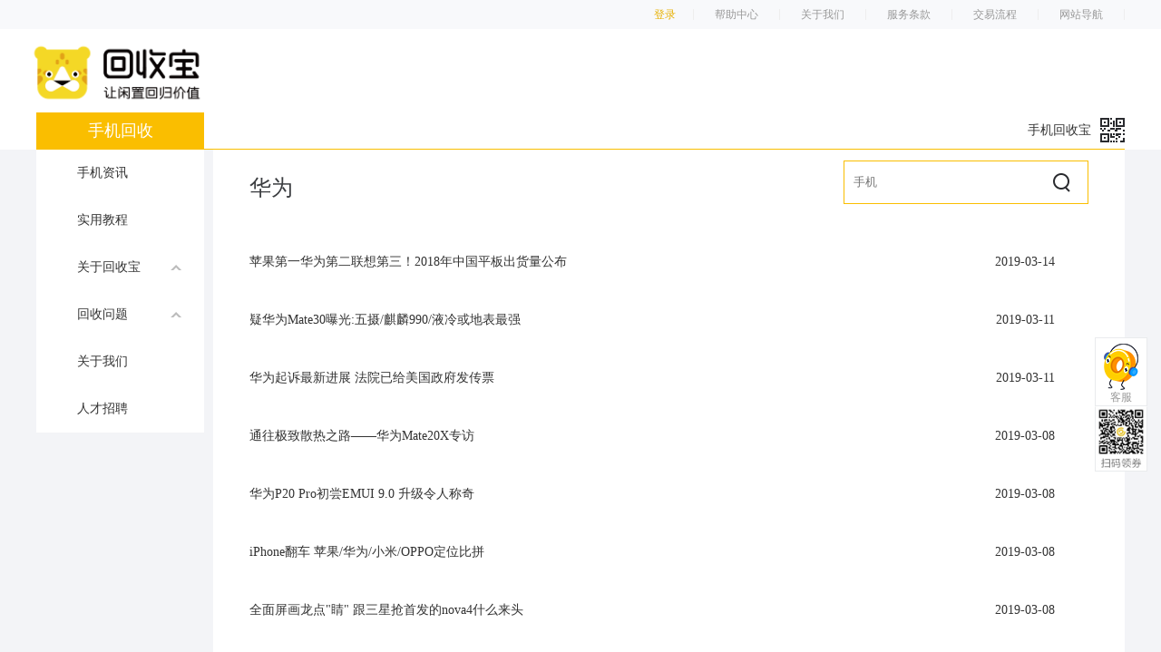

--- FILE ---
content_type: text/html; charset=UTF-8
request_url: https://www.huishoubao.com/tag/6096
body_size: 8497
content:
<!DOCTYPE html>
<!--[if IE 6]><html class="ie6 lte9 lte7 no-css3" lang="zh-cn"><![endif]-->
<!--[if IE 8]><html class="ie8 lte9 no-css3" lang="zh-cn"><![endif]-->
<!--[if IE 9]><html class="ie9 lte9 no-css3" lang="zh-cn"><![endif]-->
<!--[if IE 7]><html class="ie7 lte9 lte7 no-css3" lang="zh-cn"><![endif]-->
<!--[if !(IE 6) | !(IE 7) | !(IE 8) | !(IE 9)  ]><!--><html lang="zh-cn"><!--<![endif]-->
<head>
    <meta http-equiv="Content-Type" content="text/html; charset=utf-8">
    <meta http-equiv="X-UA-Compatible" content="IE=edge,chrome=1">
        <meta http-equiv="Cache-Control" content="no-transform " />
        <meta property="qc:admins" content="2750414631605130752176375" />
    <meta name="keywords" content="华为">
    <meta name="description" content="【华为】回收宝华为集合页为你整理华为相关文章列表，让你尽快找华为方面信息。如你想了解更多二手手机回收、旧手机估价，详情请可拨打4000809966或0755-88601139。">
    <title>华为_华为相关文章-回收宝官</title>
    <link rel="stylesheet" type="text/css" href="/www_fendi/new_PC/css/common.css?20170926">
    <!-- //春节期间屏蔽上门回收 2.11-2.22 -->
        <script type="text/javascript">
        var PID = 1001;
        var BASEPATH = "/?pid=1001";
        var PHONEIMG = "//s1.huishoubao.com/img/phone/";
        var TEL      = '';
        (function (window,undefined) {
            window.globalVar = {
                commonwealId: '30857'
            }
        })(window);
    </script>
    <script type="text/javascript" src="//s1.huishoubao.com/static/libs/jquery.1.8.3.js"></script>
    <script type="text/javascript">
        $.ajaxSetup({
            data: {
                'whosyourdady' : '859cbf057ec5bf1f4867d50464a13781'
            }
        });
    </script>
    <link rel="stylesheet" href="/static/pc/common/css/hue.css">
    <script src="/static/pc/common/js/hue.js"></script>
    <script type="text/javascript" src="/www_fendi/new_PC/js/common.js?20171121"></script>
    <link rel="stylesheet" type="text/css" href="/www_fendi/default_help-tag_c61a2613.css">
    <script type="text/javascript" src="/www_fendi/default_help-tag_dfa3012e.js"></script>
</head>
<body>
<!--[ news-header : begin ]-->
<script>
    (function() {
        window.newsCommon = {
            loginPath: '/Login'
        };
        var uinfo = window.localStorage.getItem('uinfo');
        if (uinfo) {
            uinfo = JSON.parse(uinfo);
            window.newsCommon.tel = uinfo.tel;
        }
    })();

    window.TEL = window.newsCommon.tel;
</script>
<script src="//s1.huishoubao.com/static/libs/jquery.lazyload.min.js"></script>
<div class="common-header-1 back-color">
    <div class="dw">
        <ul class="header-top-service clearfloat font-color">
            <li class="site-map">
                <a target="_blank" href="/sitemap.html">网站导航</a>
                <span></span>
                <div class="site-map-wrap clearfix">
                    <div class="site-links">
                        <h2>主要业务</h2>
                        <a href="/phone" target="_blank">手机回收</a><br>
                        <a href="/tablet" target="_blank">平板回收</a><br>
                        <a href="/notebook" target="_blank">电脑回收</a><br>
                        <a href="http://best.weadoc.com/index.html" target="_blank" rel="nofollow">手机维修</a><br>
                        <a href="https://shop361829498.taobao.com/" target="_blank" rel="nofollow">二手优品</a><br>
                    </div>
                    <div class="site-links">
                        <h2>企业服务</h2>
                        <a href="/news/8492.html" target="_blank">质检名词解释</a><br>
                        <a href="/news/8494.html" target="_blank">质检流程说明</a><br>
                        <a href="/news/8495.html" target="_blank">数据备份</a> <br>
                        <a class="head-customer-service" href="javascript:void(0)" target="_blank" rel="nofollow">客服咨询</a><br>
                    </div>
                    <div class="site-links">
                        <h2>用户导航</h2>
                        <a href="/sitemap.html" target="_blank">用户导航</a> <br>
                        <a href="/sitemap_index.html" target="_blank">网站地图</a><br>
                        <a href="/news/12" target="_blank">帮助中心</a><br>
                        <a href="/news/5" target="_blank">新闻中心</a><br>
                    </div>
                </div>
            </li>
            <li>
                <a target="_blank" rel="external nofollow" href="/news/8493.html?pid=1001">交易流程</a>
                <span></span>
            </li>
            <li class="contact">
                <a target="_blank" rel="external nofollow" href="/news/6791.html?pid=1001">服务条款</a>
                <span></span>
            </li>
            <li class="about">
                <a target="_blank" rel="external nofollow" href="/news/8496.html?pid=1001">关于我们</a>
                <span></span>
            </li>
            <li class="server">
                <a target="_blank" rel="external nofollow" href="/news/8600.html?pid=1001">帮助中心</a>
                <span></span>
            </li>
            <li class="login">
                <span class="login-span"></span>
                <b class="tel">登录</b>
                <div class="loginOut">
                    <a target="_blank" rel="external nofollow" href="/Account/OrderList?pagesize=8&pid=1001">个人中心</a>
                    <p>退出登录</p>
                </div>
            </li>
        </ul>
    </div>
    <div class="logo">
        <div class="dw">
            <div data-name="help-tag" class="logo-img">
                <img  src="//s1.huishoubao.com/static/pc/1001/img/logo.png">
            </div>
        </div>
        <div class="header-nav">
            <a href="/">手机回收</a>
            <!-- <a href="#" class="nav-active">帮助中心</a> -->
            <h2 class="header-hsb-code">
                手机回收宝<span class="icon"></span>
                <div class="codeswp">
                    <img src="//s1.huishoubao.com/static/pc/1001/img/code.png">
                    <h2 class="qrcode-des">
                        <span>回收宝APP</span>
                        <span style="margin-left:36px">关注微信</span>
                    </h2>
                </div>
            </h2>
        </div>
    </div>
</div>

<!--[ news-header : end-> ]-->

<!--[ news-tag-2 : begin ]-->

<div class="news-list col-margin container">
    <div class="col-wrap clearfix">

        
<!--[ ../news-nav-2 : begin ]-->
<style type="text/css">
    .select {
        color: rgb(249, 190, 0) !important;
    }
</style>
<div class="news-nav">
    <div class="order-left">
                                    <h2>
                    <a                             href="/news/11"
                            nofollow=""
                    >手机资讯</a>
                </h2>
                                                <h2>
                    <a                             href="/news/12"
                            nofollow=""
                    >实用教程</a>
                </h2>
                                                <h2 class="order-menu">
                    <a href="javascript:void;" class='order-menu-a'>
                        关于回收宝                        <i class="icon-container">
                            <i class='icon-main'></i>
                            <i class='icon-assist'></i>
                        </i>
                    </a>
                    <div class="order-menu-container">
                                                    <h2>
                                <a  href="/news/4">小宝课堂</a>
                            </h2>
                                                    <h2>
                                <a  href="/news/9">回收心得</a>
                            </h2>
                                                    <h2>
                                <a  href="/news/5">官方动态</a>
                            </h2>
                                            </div>
                </h2>
                                                <h2 class="order-menu">
                    <a href="javascript:void;" class='order-menu-a'>
                        回收问题                        <i class="icon-container">
                            <i class='icon-main'></i>
                            <i class='icon-assist'></i>
                        </i>
                    </a>
                    <div class="order-menu-container">
                                                    <h2>
                                <a  href="/news/8600.html">常见问题</a>
                            </h2>
                                                    <h2>
                                <a  href="/news/8493.html">交易方式</a>
                            </h2>
                                                    <h2>
                                <a  href="/news/8492.html">质检名词解释</a>
                            </h2>
                                                    <h2>
                                <a  href="/news/6791.html">服务条款</a>
                            </h2>
                                                    <h2>
                                <a  href="/news/15371.html">隐私政策</a>
                            </h2>
                                                    <h2>
                                <a  href="/news/42583.html">账号注销</a>
                            </h2>
                                            </div>
                </h2>
                                                <h2>
                    <a                             href="/news/8496.html"
                            nofollow=""
                    >关于我们</a>
                </h2>
                                                <h2>
                    <a                             href="/news/6789.html"
                            nofollow=""
                    >人才招聘</a>
                </h2>
                        </div>
</div>
<script type="text/javascript">

    $(function () {
        $('.order-menu-a').on("click", function (e) {
            e.preventDefault()
            $(this).toggleClass("order-active")
            var node = $($(this).closest('.order-menu')[0]).find('.order-menu-container');
            $(node).slideToggle("fast");
            // $(node).toggleClass("order-menu-active")
        })

        var son_a = $('.order-menu-container').find('a');
        son_a.each(function (i, v) {
            var that = $(this);
            if (that.hasClass('select')) {
                that.parent().parent().prev('a').addClass('order-active');
                that.parent().parent().css('display', 'block');
            }
        })
    })
</script>
<!--[ ../news-nav-2 : end-> ]-->

        <div class="order-right">
            <h1 class="order-right-title">华为</h1>
            <div class="order-right-search">
                <input type="text" class="order-search-input" name="keyword" placeholder="手机" />
                <button class="order-right-btn searchBtn"><i></i></button>
            </div>

            <div class="order-list">
                <ul>
                                                                        <li>
                                <a href="/news/37882.html">
                                    <span class="list-content">苹果第一华为第二联想第三！2018年中国平板出货量公布</span>
                                    <span class="list-date">2019-03-14</span>
                                </a>
                            </li>
                                                    <li>
                                <a href="/news/33926.html">
                                    <span class="list-content">疑华为Mate30曝光:五摄/麒麟990/液冷或地表最强</span>
                                    <span class="list-date">2019-03-11</span>
                                </a>
                            </li>
                                                    <li>
                                <a href="/news/33459.html">
                                    <span class="list-content">华为起诉最新进展 法院已给美国政府发传票</span>
                                    <span class="list-date">2019-03-11</span>
                                </a>
                            </li>
                                                    <li>
                                <a href="/news/31921.html">
                                    <span class="list-content">通往极致散热之路——华为Mate20X专访</span>
                                    <span class="list-date">2019-03-08</span>
                                </a>
                            </li>
                                                    <li>
                                <a href="/news/31919.html">
                                    <span class="list-content">华为P20 Pro初尝EMUI 9.0 升级令人称奇</span>
                                    <span class="list-date">2019-03-08</span>
                                </a>
                            </li>
                                                    <li>
                                <a href="/news/31888.html">
                                    <span class="list-content">iPhone翻车 苹果/华为/小米/OPPO定位比拼</span>
                                    <span class="list-date">2019-03-08</span>
                                </a>
                            </li>
                                                    <li>
                                <a href="/news/31881.html">
                                    <span class="list-content">全面屏画龙点"睛" 跟三星抢首发的nova4什么来头</span>
                                    <span class="list-date">2019-03-08</span>
                                </a>
                            </li>
                                                    <li>
                                <a href="/news/31856.html">
                                    <span class="list-content">画龙点睛美到极点 华为nova4全面评测</span>
                                    <span class="list-date">2019-03-08</span>
                                </a>
                            </li>
                                                    <li>
                                <a href="/news/31839.html">
                                    <span class="list-content">用上液冷就算游戏手机 其实背后还有这些优化</span>
                                    <span class="list-date">2019-03-08</span>
                                </a>
                            </li>
                                                    <li>
                                <a href="/news/31832.html">
                                    <span class="list-content">不止品牌虚名 2018年高端联名手机还有这些看点</span>
                                    <span class="list-date">2019-03-08</span>
                                </a>
                            </li>
                                                    <li>
                                <a href="/news/31831.html">
                                    <span class="list-content">推测2019年华为的动作 比去年更有底气</span>
                                    <span class="list-date">2019-03-08</span>
                                </a>
                            </li>
                                                    <li>
                                <a href="/news/31782.html">
                                    <span class="list-content">华为nova4一月长测 这三点比极点屏更让我惊喜</span>
                                    <span class="list-date">2019-03-08</span>
                                </a>
                            </li>
                                                            </ul>
            </div>
            <div class="paged">
                <span class="page-numbers current">1</span><a class="page-numbers" href="/tag/6096?p=2">2</a><a class="page-numbers" href="/tag/6096?p=3">3</a><a class="page-numbers" href="/tag/6096?p=4">4</a><a class="page-numbers" href="/tag/6096?p=5">5</a><a class="page-numbers" href="/tag/6096?p=6">6</a><a class="page-numbers" href="/tag/6096?p=7">7</a><a class="page-numbers" href="/tag/6096?p=8">8</a><a class="next page-numbers"  href="/tag/6096?p=2"><li>下一页</li></a><a class="page-numbers" href="/tag/6096?p=9"> <li>末页</li></a>            </div>
        </div>
    </div>
</div>
<script type="text/javascript">
    function htmlEncodeByRegExp (str){  
        var s = "";
        if(str.length == 0) return "";
        s = str.replace(/&/g,"&amp;");
        s = s.replace(/</g,"&lt;");
        s = s.replace(/>/g,"&gt;");
        s = s.replace(/ /g,"&nbsp;");
        s = s.replace(/\'/g,"&#39;");
        s = s.replace(/\"/g,"&quot;");
        return s;  
    }
    
    $(function () {
        $('.searchBtn').on('click',function () {
            var keyword = $('[name=keyword]');
            var keyword_val = keyword.val() ? keyword.val() : '手机';
            window.location.href = '/news/search/'+htmlEncodeByRegExp(keyword_val);
        })
    })
</script>




<!--[ news-tag-2 : end-> ]-->

<!--[ common-footer-1 : begin ]-->
<div class="common-footer-1 clearfloat">
    <div class="foot-2 clearfloat">
        <div class="mid clearfloat">
            <ul class="clearfloat">
                <li>
                    <h3>页面导航</h3>
                    <p><a target="_blank" href="/news/4">小宝课堂</a></p>
                    <p><a target="_blank" href="/news/9">回收心得</a></p>
                    <p><a target="_blank" href="/news/11">手机资讯</a></p>
                    <p><a target="_blank" href="/news/6789.html">人才招聘</a></p>
                </li>
                <li>
                    <h3>质检说明</h3>
                    <p><a target="_blank" href="/news/8492.html">质检名词解释</a></p>
                    <p><a target="_blank" href="/news/8494.html">质检流程说明</a></p>
                    <p><a target="_blank" href="/news/8495.html">数据备份</a></p>
                    <p><a target="_blank" href="/news/8493.html">交易流程</a></p>
                </li>
                <!--                <li>-->
                <!--                    <h3>相关页面</h3>-->
                <!--                    <p><a target="_blank" href="/">旧手机回收</a></p>-->
                <!--                    <p><a target="_blank" href="/">二手手机回收</a></p>-->
                <!--                    <p><a target="_blank" href="/">手机回收</a></p>-->
                <!--                </li>-->
                <li>
                    <h3>商务合作</h3>
                    <p><a rel="external nofollow" target="_blank" href="/news/34.html">联系我们</a></p>
                </li>
                <li>
                    <h3>企业服务</h3>
                    <p><a rel="external nofollow" target="_blank" href="/news/6791.html">服务条款</a></p>
                    <p><a rel="external nofollow" target="_blank" href="http://www.huishoubao.com/news/8600.html?pid=1001">常见问题</a></p>
                </li>
                <li>
                    <h3>关于我们</h3>
                    <p><a rel="external nofollow" target="_blank" href="/news/8496.html">关于回收宝</a></p>
                    <p><a rel="external nofollow" target="_blank" href="http://weibo.com/huishoubao">微博</a></p>
                    <p class="wechat">
                        <a rel="external nofollow" target="_blank">微信</a>
                        <img class="wechat-img" src="//s1.huishoubao.com/static/pc/1001/images/ewm0810.png">
                    </p>
                </li>
                <li class="li-1">
                    <div>
                        <img src="//s1.huishoubao.com/static/pc/1001/img/1_15.png">
                        <p><img src="//s1.huishoubao.com/static/pc/1001/img/14_03.png" alt=""></p>
                    </div>
                </li>
            </ul>
        </div>
    </div>
        <div class="foot-3">
        <span>Copyright &copy; 2012-2026 , Huishoubao Tech , All Rights Reserved</span>
        <a rel="nofollow" href="http://www.miitbeian.gov.cn/" target="_blank"> 粤ICP备14063444号-2</a>
        <a rel="nofollow" href="//www.cnzz.com/stat/website.php?web_id=1254005878" target="_blank" title="站长统计">站长统计</a>
    </div>
</div>
<script>
    $(function () {
        //线条效果
        function getScrollTop() {
            var scrollTop = 0;
            if (document.documentElement && document.documentElement.scrollTop) {
                scrollTop = document.documentElement.scrollTop;
            }
            else if (document.body) {
                scrollTop = document.body.scrollTop;
            }
            return scrollTop;
        }

        $(window).scroll(function () {
            $('.hsb-section-title div').css('width', '50px');
            if (getScrollTop() > 900 && getScrollTop() < 1900) {
                $('.common-endorse .hsb-section-title div').css('width', '60px');
            } else if (getScrollTop() > 1900 && getScrollTop() < 2500) {
                $('.common-appraise .hsb-section-title div').css('width', '60px');
            } else if (getScrollTop() > 2500 && getScrollTop() < 3660) {
                $('.common-experienceSafe .hsb-section-title div').css('width', '60px');
            } else if (getScrollTop() > 3660 && getScrollTop() < 4000) {
                $('.common-grade .hsb-section-title div').css('width', '60px');
            } else if (getScrollTop() > 4000 && getScrollTop() < 4900) {
                $('.common-medium .hsb-section-title div').css('width', '60px');
            } else if (getScrollTop() > 4900 && getScrollTop() < 5890) {
                $('.common-cooperate .hsb-section-title div').css('width', '60px');
            }
        });
    })
</script>
<!--[ common-footer-1 : end-> ]-->

<!--[ customer-service : begin ]-->
<div class="customer-service-sidebar">
	<ul>
		<li class="customer-service">
			<p>客服</p>
		</li>
		<li class="customer-qrcode">
			<div class="qrcode-lxjq">
				<p style="background:#fff;padding-top:0;padding-bottom:5px">关注公众号<br>更多好礼相送</p>
			</div>
		</li>
		<li class="to-top">
			<p>TOP</p>
		</li>
	</ul>
</div>
<div class="customer-service-layer">
	<div class="customer-service-win">
		<div class="customer-service-type clearfix">
			<div class="title-item process active">
			    回收流程
		    </div>
			<div class="title-item mail">
			    邮寄
			</div>
			<div class="title-item money">
			    钱款
		    </div>
			<div class="title-item testing">
			    质检
			</div>
			<div class="title-item privacy">
			    安全隐私
		    </div>
			<div class="title-item return">
			    售后
		    </div>
		</div>
		<div class="customer-service-con">
			<div class="con-item" style="display: block;padding: 0">
                <img src="//s1.huishoubao.com/static/pc/1001/img/process.png" alt="" width="100%" style="padding-top: 0">
			</div>
			<div class="con-item">
				<dl>
				    <dt>
				        Q1: 需要把电池，发票，充电器都邮寄过来吗？
				        <span></span>
			        </dt>
				    <dd>A1: 如果不是全新手机，只要您寄个裸机（包含电池）即可。</dd>
				</dl>
				<dl>
				    <dt>
				        Q2: 快递费用谁出？
				        <span></span>
			        </dt>
				    <dd>A2: 建议您选择顺丰到付，由我们来出承担运费，22元封顶。</dd>
			    </dl>
			    <dl>
				    <dt>
				        Q3：我已经付了快递费，怎么办？
				        <span></span>
			        </dt>
				    <dd>A3: 没关系，我们核实之后，后期会补打给您，您查看到包裹签收后可以来电告知下我们，我们会帮您登记。</dd>
			    </dl>
			    <dl>
				    <dt>
				        Q4: 我有多部手机，快递费用怎么算？
				        <span></span>
			        </dt>
				    <dd>A4: 多部手机用一个包裹邮寄过来，可直接选择到付运费我们承担。</dd>
				</dl>
			    <dl>
				    <dt>
				        Q5: 保价费用你们承担吗？是否需要购买？
				        <span></span>
			        </dt>
				    <dd>A5: 我们不承担保价费，需不需要购买看您个人意愿，如果您购买了建议您先垫付运费，后期我们会补打给您。</dd>
			    </dl>
			    <dl>
				    <dt>
				        Q6：快递费用超出了22元你们会怎么办？
				        <span></span>
			        </dt>
				    <dd>A6: 如果快递费用超出22元，我们会在您手机款里扣除超出的那部分。如：快递费用是23元，我们就直接在您手机款里扣1元。</dd>
                </dl>
                <dl>
				    <dt>
				        Q7：一定要发顺丰快递吗？
				        <span></span>
			        </dt>
				    <dd>A7: 不是的，只是建议使用顺丰到付，其他快递公司也可以的。其他快递需要您先垫付快递费，后期会补打给您的。</dd>
                </dl>
                <dl>
				    <dt>
				        Q8：邮寄过来大概要几天时间？
				        <span></span>
			        </dt>
				    <dd>A8: 不同的地区时间会有不同，一般省外1-3天，国内除偏远地区一般4-5天。您也可以查询顺丰官网的运输时效。</dd>
                </dl>
                <dl>
				    <dt>
				        Q9：我刚邮寄了包裹，但忘记把小纸条写上了，而且物流单上的手机号码与下单的手机号码不一致。怎么办？
				        <span></span>
			        </dt>
				    <dd>A9: 没关系，若查询到您的包裹已签收，您可以来电把您的物流单号与下单的手机号码告诉我们去匹配。</dd>
                </dl>
			</div>
			<div class="con-item">
				<dl>
				    <dt>
				        Q1: 在网上预估的价格和你们实际检测的价格出入大吗？
				        <span></span>
			        </dt>
				    <dd>A1: 如果您是按照手机实际情况进行评估，那么价格不会有很大出入，但我们要收到您的手机后进行检测，以您手机的实际情况为准。</dd>
				</dl>
				<dl>
				    <dt>
				        Q2: 价格不满意会退回手机吗，邮费谁出？
				        <span></span>
			        </dt>
				    <dd>A2: 如果您对回收价格不满意，可以要求退回，退回费用由我们公司承担。</dd>
			    </dl>
			    <dl>
				    <dt>
				        Q3：支付方式是什么？
				        <span></span>
			        </dt>
				    <dd>A3: 目前提供微信、银行卡转账和支付宝转账两种交易方式，银行卡暂不支持信用卡</dd>
			    </dl>
			    <dl>
				    <dt>
				        Q4: 多久收到钱?
				        <span></span>
			        </dt>
				    <dd>A4: 回收宝承诺，收到手机后24小时内进行检测确认并打款。</dd>
				</dl>
			    <dl>
				    <dt>
				        Q5: 留了支付宝账号，订单已经好多天都是待付款，为什么一直没支付？
				        <span></span>
			        </dt>
				    <dd>A5: 您核实下您的支付宝账号是否正确，提供的姓名是否经过实名认证，如果不一致的话请尽快来电告知下正确的支付宝账号和姓名，我们会优先帮您付款。</dd>
				</dl>

			</div>
			<div class="con-item">
				<dl>
				    <dt>
				        Q1: 回收宝如何质检？
				        <span></span>
			        </dt>
				    <dd>A1: 首先了解是否是真机，从业多年的专业质检人员采用盲检技术仔细检查，安排付款。</dd>
				</dl>
				<dl>
				    <dt>
				        Q2: 我把手机邮寄过来后，万一你们把我手机拆机了，换了零件呢？
				        <span></span>
			        </dt>
				    <dd>A2: 请您放心我们不做任何拆机行为。如果有拆机行为，您的手机维修标签会有损毁。</dd>
			    </dl>
			</div>
			<div class="con-item">
				<dl>
				    <dt>
				        Q1: 会不会泄露我的数据和隐私呢？
				        <span></span>
			        </dt>
				    <dd>A1:建议您将手机的锁屏密码及账号解除，并恢复出厂设置。此外，回收宝会使用专业的数据清除和覆盖技术，保证您的数据安全</dd>
				</dl>
				<dl>
				    <dt>
				        Q2: 我不记得我icloud密码了，怎么办？回不回收？
				        <span></span>
			        </dt>
				    <dd>A2: 您可以联系您手机售后客服帮助找回您的密码，对于icloud无法解除的机子，回收宝不予回收；若收到此类机子，将退回，您需承担双向运费</dd>
			    </dl>
			</div>
			<div class="con-item">
				<dl>
				    <dt>
				        Q1: 什么情况手机会被退回？
				        <span></span>
			        </dt>
				    <dd>
				        如果您的手机有如下情况，回收宝会进行退回处理：<br/>
						1.山寨机、高仿机，这种情况回收宝不承担运费。<br/>
						2.在客服与您沟通后未达成成交需退回时，这种情况回收宝承担退货运费。<br/>
						3.无理由要求退回，这种情况回收宝不承担运费。<br/>
						4.屏幕锁和云账号锁未解锁手机，这种情况回收宝不承担运费。
					</dd>
				</dl>
			</div>
		</div>
		<a class="customer-service-question" href="javascript:void(0);" onclick="window.location.href='https://webchat-bj.clink.cn/chat.html?accessId=9b2af095-b970-4b55-8455-53eb4b91d1c9&language=zh_CN';">
			找不到我的问题，联系在线客服
			<img src="//s1.huishoubao.com/static/pc/1001/img/logo-headset-big.png" alt="">
		</a>
		<a href="javscript:void(0);" class="delete-btn">

		</a>

        </script>
	</div>
</div>
<!--[ customer-service : end-> ]-->

</body>
</html>

--- FILE ---
content_type: text/css
request_url: https://www.huishoubao.com/static/pc/common/css/hue.css
body_size: 544
content:
/*遮罩*/
.hue-mask {
    overflow: auto;
    position: fixed;
    z-index: 1000;
    top: 0;
    right: 0;
    bottom: 0;
    left: 0;
    background-color: rgba(0, 0, 0, .7);
}

/*弹窗*/
.hue-alert {
    z-index: 1001;
    position: fixed;
    left: 50%;
    top: 40%;
    background: #fff;
    border-radius: 2px;
    box-sizing: border-box;
    transform: translate3d(-50%, -50%, 0);
    box-shadow: 0 1px 3px rgba(0, 0, 0, .3);
}
.hue-alert-header {
    position: relative;
    height: 60px;
    line-height: 60px;
    text-align: center;
}
.hue-alert-header:after {
    content: " ";
    position: absolute;
    width: 100%;
    height: 1px;
    top: 60px;
    left: 0;
    background: #ddd;
}
.hue-alert-content {
    padding: 0 20px;
    padding-top: 20px;
    padding-bottom: 30px;
    color: #666;
    font-size: 12px;
    text-align: center;
}
.hue-alert .icon-close {
    z-index: 2;
    position: absolute;
    right: 20px;
    top: 18px;
    color: #333;
    cursor: pointer;
    font-family: "宋体";
}
.hue-alert .icon-close:hover {
    color: #00a0e9;
}
.hue-alert .icon-close i:nth-child(2) {
    position: relative;
    left: -2px;
}

--- FILE ---
content_type: text/css
request_url: https://www.huishoubao.com/www_fendi/default_help-tag_c61a2613.css
body_size: 6849
content:

a:focus {
    outline: none;
}

.dw {
    width: 1200px;
    margin: 0 auto;
}

.common-header-1 {
    width: 100%;
    height: auto;
    /*overflow: hidden;*/
    background: rgb(250, 190, 0);
}

.common-header-1 .logo-float {
    position: fixed;
    top: -42px;
    left: 0;
    z-index: 200;
    margin-top: 35px;
    box-shadow: 0 2px 4px rgba(0, 0, 0, .1);
}

.common-header-1 .login b {
    color: rgba(255, 255, 255, 0.8);
}

.common-header-1 .login .b-color-white {
    color: rgba(255, 255, 255, 0.8);
}

.common-header-1 .login .b-color-yellow {
    color: #FABE00;
}

.common-header-1 > div {
    width: 1200px;
    margin: 0 auto;
}

.back-color {
    background: rgb(248, 249, 251);
}

.back-color .font-color li {
    color: #666;
}

.back-color .font-color li:hover {
    color: #e7b000;
}

.back-color .login {
    color: rgba(161, 161, 161, 0.7);
    background: #F8F9FB;
}

.back-color .login-color-gray {
    background: rgb(248, 249, 251);
}

.back-color .login b {
    color: #e7b000;
}

.back-color .login .b-color-black {
    color: rgba(161, 161, 161, 0.7);
}

.back-color .font-color li span {
    border-left: 1px solid #eee;
}

.header-top-service {
    width: 100%;
}

.header-top-service li {
    float: right;
    height: 32px;
    line-height: 32px;
    width: 95px;
    text-align: center;
    color: rgba(255, 255, 255, 0.8);
    font-size: 12px;
}

.header-top-service li:hover {
    cursor: pointer;
    color: rgba(255, 255, 255, 1);
}

.header-top-service li span {
    display: inline-block;
    height: 12px;
    margin-top: 10px;
    border-left: 1px solid rgba(255, 255, 255, 0.3);
    float: right;
}

.header-top-service .login {
    min-width: 35px;
    width: 130px;
    position: relative;
    color: rgba(161, 161, 161, 0.7);
}

.header-top-service .login-color-yellow {
    background: #FABE00;

}

.header-top-service .login-color-white {
    background: #fff;
}

.header-top-service .login > div {
    width: 128px;
    height: 70px;
    position: absolute;
    top: 32px;
    background-color: #fff;
    border: 1px solid rgb(248, 249, 250);
    z-index: 100;
    box-shadow: 0 7px 15px rgba(0, 0, 0, .1);
    border-top: none;
    display: none;
}

.login > b {
    display: inline-block;
    font-weight: normal;
    padding: 0 19px;
    float: right;
}

.login .login-span {
    display: inline-block;
    height: 12px;
    margin-top: 10px;
    border-left: 1px solid rgba(255, 255, 255, 0.3);
    float: right;
}

.login > div p {
    width: 100%;
    height: 35px;
    color: rgb(178, 178, 178);
    cursor: pointer;
}

.login > div > p:hover {
    color: rgb(250, 190, 0);
}

.common-header-1 .logo {
    width: 100%;
    background: #fff;
    position: relative;
    /*transition: .4s margin-top ease-in-out;*/
}

.logo .dw {
    width: 1200px;
    height: 92px;
    margin: 0 auto;
}

.logo .logo-img {
    float: left;
    margin-top: 10px;
    cursor: pointer;
}
.logo .logo-img img{
    height: 77px;
    transform: translateX(-20px);
}

.logo .header-nav {
    position: relative;
    margin: 0 auto;
    width: 1200px;
    /*padding-top: 20px;*/
    border-bottom: solid 1px rgb(249, 190, 0);
}

.logo .header-nav:after {
    content: '';
    display: block;
    clear: both;
    height: 0;
}

.logo .header-nav a {
    display: block;
    float: left;
    height: 40px;
    line-height: 40px;
    font-size: 18px;
    width: 185px;
    background-color: #FABE00;
    color: #fff !important;
    text-align: center;
}

.header-nav a.nav-active {
    border-bottom: solid 2px rgb(249, 190, 0) !important;
    color: rgb(249, 190, 0) !important;
}

.header-nav .header-hsb-code {
    position: relative;
    float: right;
    height: 40px;
    line-height: 40px;
    cursor: pointer;
    font-size: 14px;
}

.header-hsb-code .icon {
    display: inline-block;
    width: 27px;
    height: 27px;
    vertical-align: middle;
    margin-left: 10px;
    cursor: pointer;
    background: url(/static/pc/1001/img/4_02.png) no-repeat center;
    position: relative;
    top: -1px;
}

.header-hsb-code .codeswp {
    display: none;
    /*opacity: 0;*/
    padding: 10px 15px 4px 15px;
    background-color: #fff;
    box-shadow: 0 7px 15px rgba(0, 0, 0, .1);
    position: absolute;
    top: 42px;
    right: 0;
    z-index: 10000;
}

.codeswp > img {
    display: block;
}

.codeswp .qrcode-des {
    line-height: 25px;
}

.qrcode-des span {
    font-size: 14px !important;
    margin-left: 8px;
}

.recycle-pro {
    float: left;
    line-height: 92px;
    color: #909090;
}

.recycle-pro span {
    display: inline-block;
    width: 26px;
    height: 26px;
    border-radius: 50%;
    border: 1px solid #ccc;
    text-align: center;
    line-height: 26px;
    color: #b2b6b8;
    margin: 0 8px;
    font-size: 12px;
}

.recycle-pro i {
    font-size: 14px;
}

.recycle-pro b {
    display: inline-block;
    position: relative;
    top: -4px;
    width: 3px;
    height: 3px;
    border-radius: 3px;
    background: #ccc;
    margin-left: 10px;
}

.recycle-pro .tep-1 {
    border: none;
    color: #fff;
    background: rgb(250, 190, 0);
}

.recycle-pro .tep-1 + i {
    color: rgb(250, 190, 0);
}

.header-right {
    float: right;
}

.search-box {
    float: left;
    position: relative;
    width: 250px;
    height: 46px;
    margin: 21px 0 21px 25px;
    border: 1px solid #fabe00;
    padding-right: 68px;
}

.search-box .search-btn {
    position: absolute;
    right: 0;
    top: 0;
    width: 58px;
    height: 46px;
    background-color: #fabe00;
    border: none;
}

.search-box .search-btn i {
    display: block;
    margin: 0 auto;
    background-image: url(/static/pc/1001/img/sprite.png);
    background-position: -50px 0px;
    background-repeat: no-repeat;
    width: 19px;
    height: 21px;
}

.search-inout {
    width: 100%;
    height: 100%;
    outline: none;
    padding-left: 10px;
}

.header-search-reult {
    visibility: visible;
    opacity: 1;
    transition: .3s all;
    position: absolute;
    top: 100%;
    left: -1px;
    width: 100%;
    background-color: #fff;
    border: 1px solid #fabe00;
    z-index: 99;
}

.search-result-link {
    display: block;
    color: #666666;
    padding: 7px 14px;
    transition: .3s all;
    font-size: 12px;
}

.search-result-link:hover {
    background-color: #f8f9fb;
}

.header-search-reult.is-hide {
    visibility: hidden;
    opacity: 0;
}

.input-hot-search {
    position: absolute;
    top: 10px;
    right: 70px;
}

.input-hot-search.is-hide {
    display: none;
}

.input-hot-search-item {
    border-width: 1px;
    background-color: #f3f3f3;
    color: #999;
    font-size: 12px;
}

.input-hot-search-item:hover {
    color: #ff5f43;
}

.common-header-1 li a {
    color: #999;
}

.common-header-1 li a:hover {
    color: #e7b000;
}

.site-map {
    position: relative;
}

.site-map:hover .site-map-wrap {
    opacity: 1;
    visibility: visible;
}

.site-map-wrap {
    position: absolute;
    visibility: hidden;
    opacity: 0;
    transition: all .4s;
    -webkit-transition: all .4s;
    z-index: 999;
    background-color: #fff;
    width: 370px;
    top: 100%;
    right: 0;
    box-shadow: 0 1px 20px 2px rgb(200, 200, 200);
    padding: 10px;
    box-sizing: border-box;
}

.site-map-wrap h2 {
    font-size: 13px;
    font-weight: bold;
}

.site-links {
    float: left;
    margin-left: 40px;
}



/*body{
    min-width: 1264px;

}*/
a:focus {  
    outline:none;  
}  
ul:after{
    content: '';
    clear: both;
    width:0;
    height:0;
}
/*.news-list{
    font-size:78px;

}*/


.news-list .order-right {
    width: 925px;
    background-color: #fff;
    margin-bottom: 15px;
    float: left;
    margin-left: 10px;
    position:relative;
     padding: 12px 40px;
}

.order-right .order-right-title{
    font-size:24px;
    color:#3b3d40;    
    height: 60px;
    line-height:60px;
}
.order-right .order-right-search{
    position:absolute;
    right: 40px;
    top:12px;
    width:200px;
    height:46px;
    padding-right:68px;
    border: 1px solid #fabe00;
}
.order-right-search .order-search-input{
    width:77%;
    height:100%;
    margin-left:10px;
    outline: none;
    position:absolute;
}

.order-right-search .order-right-btn{
    background-color:#fff;
    position: absolute;
    right: 0;
    top: 0;
    width: 58px;
    height: 46px;
    border: none;
}
.order-right-search .order-right-btn i {
    display: block;
    margin: 0 auto;
    background-image: url(/static/pc/1001/img/sprite.png);
    background-position: -50px 0px;
    background-repeat: no-repeat;
    width: 19px;
    height: 21px;
}
.order-right .order-list{
    width:100%;
    margin-top: 20px;
    min-height:700px;
   
}
.order-list>ul,.order-list>ul>li{
    /*width:100%;*/
}

.order-list a{
    display: block;
    width:96%;
    height:64px;
    line-height:64px;
    font-size:14px;
    color:#333;
}
.order-list a:hover{
    background-color: #f1f1f1;
}
.order-list .list-content{
    float: left;
    max-width:50%;
    white-space: nowrap;
    text-overflow: ellipsis;
    -o-text-overflow: ellipsis;
    overflow: hidden;
}
.order-list .list-date{
    float:right;
}
.paged {
    float: right;
    margin: 15px 30px 30px;
}
.page-numbers {
    border: 1px solid #ccc;
    line-height: 13px;
    padding: 5px 7px;
    margin-left: 6px;
    display: inline-block;
    font-size: 12px;
    text-decoration: none!important;
    vertical-align: middle;
}
a.page-numbers:hover, .current {
    color: #fff!important;
    font-weight: 700;
    background: #ff622a!important;
    border-color: #ff622a;
}



.news-list .post-item {
    margin: 20px;
    position: relative;
    height: 65px;
}
.news-list .post-item .post-item-url {
    display: block;
    float: left;
    padding: 10px 15px;
/*    padding-left: 80px;*/
    height: 100%;
    box-sizing: border-box;
    color: #666;
}
.news-list .post-item .post-item-url.active{
	padding-left: 0px;
}
.news-list .post-item .post-item-url .title {
    font-size: 16px;
    letter-spacing: 0.5px;
}
.news-list .post-item .post-item-url:hover{
	background: #f1f1f1;
	text-decoration: none;
}
.news-list .post-item .post-item-url p {
    font-size: 12px;
    width: 846px;
    white-space:nowrap;
    text-overflow:ellipsis;
    -o-text-overflow:ellipsis;
    overflow:hidden;
}
.news-list .post-item div {
    width: 53px;
    margin-top: 17px;
    font-size: 24px;
    margin-left: 20px;
    float: left;

}
.news-list .post-item div span {
    display: block;
    font-size: 14px;
    margin-left: -13px;
    margin-top: -6px;
}
.news-list .paged {


}
.news-list .page-numbers {
    border: 1px solid #ccc;
    line-height: 13px;
    padding: 5px 7px;
    margin-left: 6px;
    display: inline-block;
    font-size: 12px;
    text-decoration: none!important;
    vertical-align: middle;
    float: left;

}

.news-list .paged a.page-numbers:hover, .current{
    color: #fff!important;
    font-weight: 700;
    background: rgb(249,190,0)!important;
    border-color: rgb(249,190,0);
}
.news-list .page-numbers{
    border: 1px solid #ccc;
    line-height: 13px;
    padding: 5px 7px;
    margin-left: 6px;
    display: inline-block;
    font-size: 12px;
    text-decoration: none!important;
    vertical-align: middle;
}



/*.news-nav{
	font-size:78px;

}*/
.news-nav .order-left,
.news-nav .order-right,
.news-nav .order-top,
.news-nav .order-bottom{
	height:7.9em;
	position:relative;

}

.news-nav {
  float: left;
  background-color: #fff;
}

.news-nav .help-issue-view dl, .news-nav .order-border-down{
  background-color: #fff;

}

.news-nav .order-right{
    /*height: 980px;*/
    /*float: left;*/
    border: 1px solid #ccc;
    margin-left: 10px;

}
.news-nav .order-left{
	width:auto;
	height:auto;

}
.news-nav .order-left>h2{
	width: 185px;
	/*height:70px;
	padding-left:45px;
	line-height:70px;*/
	font-size:14px;
}
.order-left .order-left-title{
	margin-left:45px;
	width:140px !important;
	height:52px;
	line-height:52px;
	cursor: pointer;
}
.news-nav .order-left>h2>a,.news-nav .order-menu-container>h2>a{
	color:#333;
	display: block;
	padding:10px 0 10px 45px;

}

.news-nav .order-left>h2>a:hover,.news-nav .order-menu-container>h2>a:hover{
	background-color:#FCDB00 !important;
	color:#fff !important;
}

.news-nav .order-menu{
	height:auto !important;
	position: relative;
}
/*.news-nav .order-menu>a{
	color:#333 !important;
}*/
.order-menu>a{
	display:block;
	position:relative;
	overflow: hidden;
}
.order-menu .order-active .icon-container{
	-webkit-transform: rotateZ(-180deg);
    -moz-transform: rotateZ(-180deg);
    -ms-transform: rotateZ(-180deg);
    -o-transform: rotateZ(-180deg);
    transform: rotateZ(-180deg);
	top:24px;
}
.order-menu>a:hover .icon-main{
    border-bottom-color: #fff !important;
}
.order-menu>a:hover .icon-assist{
	border-bottom-color: #FCDB00 !important;
}

.order-menu>a .icon-container{
	position: absolute;
	overflow: hidden;
	right:25px;
	top:17px;
	-webkit-transition: transform .5s;
	-moz-transition: transform .5s;
	-ms-transition: transform .5s;
	-o-transition: transform .5s;
	transition: transform .5s;
}
.icon-container .icon-main{
	display: block;
	width:0;
	height:0;
	border:solid #bcbcbc 6px;
	border-top-color:transparent;
	border-left-color:transparent;
	border-right-color:transparent;
}
.icon-container .icon-assist{
	position:absolute;
    right: 3px;
	top: 6px;
	width:0;
	height:0;
	border:solid #fff 3px;
	border-top-color:transparent;
	border-left-color:transparent;
	border-right-color:transparent;
}

.news-nav .order-menu-active{
	height:135px !important;
	/*transform: scaleY(1);*/
}
.news-nav .order-menu-container{
	background-color:#eeeff0;
	overflow: hidden;
	display: none;
	/*-webkit-transition: all .5s;
	-moz-transition: all .5s;
	-ms-transition: all .5s;
	-o-transition: all .5s;
	transition: all .5s;
	height:0;*/
}
.news-nav .order-menu-container>h2{
	width: 185px;
	/*height:45px;
	line-height:45px;*/
	font-size:14px;
}
.news-nav .order-menu-container>h2>a:hover{
	color:rgb(249,190,0);
}
.news-nav .order-top{
	height:365px;
	margin-bottom: 9px;

}

.news-nav .order-bottom{
	height:5.4em;
}


.news-nav .order-right .order-border{
	width: 905px;
	margin-left: 48px;
	margin-top: 24px;

}
.news-nav .order-right{
	width: 1002px;
}
.news-nav .order-left .order-border{
	position:absolute;
	top:1px;
	bottom:1px;
	left:1px;
	right:1px;
	border:1px solid #cacaca;
	margin:auto;
/*	padding:4.6% 0px;*/
}
.news-nav .order-right .order-border{


}
.news-nav .order-border-left,.news-nav .order-border-down{
	padding-left:0;
	padding-right:0;
	padding-top: 0;
}
.news-nav .order-top-title{
	font-weight:bold;
}

.news-nav .order-top-list{
	height:50px;
	text-align:center;
	line-height:50px;
	width: 183px;
}
.news-nav .order-top-title{
	height: 56px;
	line-height:56px;
}
.news-nav .order-top-title .user-account{
	font-weight: bold;
	font-size: 18px;
	text-align: left;
	text-indent: 30px;
	height:100%;

}

.news-nav .order-top-list.active{
	background-color:#ff5723;
}

.news-nav .order-top-list.active .order-top-title-sub{
	color: white;
}

.news-nav .order-top-title-sub{
	display:block;
	text-decoration: none;
	color:black;
	font-size:14px;
}
.news-nav .user-money{
	height:52px;
	line-height: 52px;
	font-size: 14px;
}
.news-nav .order-top-title-sub .icon-orders{
	position: relative;
	font-size: 24px;
	left: -40px;
}
.news-nav .order-top-title-sub .center-text{
	position: relative;
	left: -25px;
}
.news-nav .icon-daijinquan{
	font-size: 24px;
	position: relative;
	left: -31px;

}
.news-nav .money-text{
	position: relative;
	left: -15px;
    top: -3px;
}

.news-nav .order-bottom-title,
.news-nav .order-bottom-telephone,
.news-nav .order-bottom-info{

	text-align:center;
	border-bottom:1px solid #cacaca;
}

.news-nav .order-bottom-title{
	height:40px;
	line-height: 40px;
	color: rgb(249,190,0);
	text-align: left;
	white-space:nowrap;
}
.news-nav .order-bottom-title .icon-dot{
	margin:0 5%;
}
.news-nav .order-bottom-telephone{
	height:2.4em;
}
.news-nav .order-bottom-telephone .custom-hotline{
	margin-top: 35px;
	font-size: 20px;
	white-space:nowrap;
	font-weight: 500;
}
.news-nav .order-bottom-telephone .server-hotline{
	margin-top: 16px;
	font-size: 12px;
	white-space:nowrap;
}
.news-nav .order-bottom-telephone img{
	margin-top: 16px;
}
.news-nav .order-bottom-info{
	height:2em;
	border-bottom:0px;
}
.news-nav .order-bottom-info .custom-title{
	font-size: 12px;
	text-align: left;
	margin: 20px 0 10px 10px;
}
.news-nav .order-bottom-info .custom-text{
	font-size: 12px;
	text-align: left;
	line-height: 24px;
	padding: 0 15px;
	color: #333;
}
.news-nav .order-bottom-title div,
.news-nav .order-bottom-telephone div,
.news-nav .order-bottom-info div{
	font-size:18px;
}
.paged {
    float: right;
    margin: 15px 30px 30px;
}
.page-numbers {
    border: 1px solid #ccc;
    line-height: 13px;
    padding: 5px 7px;
    margin-left: 6px;
    display: inline-block;
    font-size: 12px;
    text-decoration: none!important;
    vertical-align: middle;
}
a.page-numbers:hover, .current {
    color: #fff!important;
    font-weight: 700;
    background: rgb(249,190,0)!important;
    border-color: rgb(249,190,0);
}


.help-issue-view {
    padding: 0 0 10px;
}
.float-view dt {
    height: 55px;
    line-height: 55px;
    font-weight: bold;
    font-size: 18px;
    padding-left: 30px;
    border-bottom: 1px solid #ddd;
    color: #7c7c7c;
}
.help-issue {
    text-indent: 8px;
}
.help-issue {
    display: block;
    height: 50px;
    line-height: 50px;
    white-space: nowrap;
    overflow: hidden;
    text-overflow: ellipsis;
    border-bottom: 1px solid #ddd;
    color: #444;
    font-size: 12px;
}
.help-issue:hover{
	background: rgb(249,190,0);
	color: #fff;
	text-decoration: none;
}
.float-view dd i {
    background-image: url(/static/pc/1001/images/ico-sprite.png);
    background-repeat: no-repeat;
    display: block;
    float: left;
    width: 52px;
    height: 52px;
}

.float-view dd a:hover i{
    background-image: url(/static/pc/1001/images/ico-sprite-hover.png);
    _background-image: url(/static/pc/1001/images/ico-sprite-hover8.png);
    background-repeat: no-repeat;
    /*margin-left: -5px;*/
}

.news-icon-1{
	background-position: center 15px;
}
.news-icon-2{
	background-position: center -27.4px;
}
.news-icon-3{
	background-position: center -72.2px;
}
.news-icon-4{
	background-position: center -115.8px;
}
.news-icon-5{
	background-position: center -159.4px;
}
.news-icon-6{
	background-position: center -203px;
}
.news-icon-7{
	background-position: center -246.6px;
}
.news-icon-8{
	background-position: center -290.2px;
}
.news-icon-9{
	background-position: center -333.8px;
}
.news-icon-10{
	background-position: center -377.4px;
}
.news-icon-11{
	background-position: center -421px;
}
.news-icon-12{
	background-position: center -464.6px;
}
.news-icon-13{
	background-position: center -508.2px;
}
.news-icon-14{
	background-position: center -551.8px;
}
.news-icon-15{
	background-position: center -595.4px;
}
.news-icon-16{
	background-position: center -639px;
}


.common-footer-1{
    width: 100%;
    margin-top: 42px;
    background-color: rgb(59,61,64);
}
.common-footer-1 .foot-1{
    width: 100%;
    background: rgb(250,190,0);
}
.common-footer-1 .foot-1 ul{
    width: 1200px;
    height: 80px;
    margin: 0 auto;
}
.common-footer-1 .foot-1 ul li{
    float: left;
    width: 25%;
    height: 80px;
}
.common-footer-1 .foot-1 li div{
    width: 100px;
    margin: 17px auto;
}
.common-footer-1 .foot-1 li div span{
    display: inline-block;
    margin-left: 20px;
}
.common-footer-1 .foot-1 li img{
    vertical-align: middle;
}
.common-footer-1 .foot-2{
    margin-top: 42px;
    width: 100%;
    background: rgb(59,61,64);
}
.common-footer-1 .foot-2 .mid{
    width: 1200px;
    height: 230px;
    margin: 0 auto;
}
.common-footer-1 .foot-2 .mid ul li{
    float: right;
    width: 9%;
    height: 240px;
    text-align: left;
    margin-left: 7%;
}
.common-footer-1 .foot-2 .mid .li-1{
    width: 240px;
    margin: 0;
}
.common-footer-1 .foot-2 .mid .li-1 div>img{
    position: relative;
    top: 4px;
}
.common-footer-1 .foot-2 .mid .li-1 div{
    width: 220px;
    margin-top: 45px;
}
.common-footer-1 .foot-2 .mid .li-1 div p{
    width: 150px;
    float: right;
    margin: 4px;
    margin-right: 20px;
}
.common-footer-1 .foot-2 .mid li p{
   margin-top: 20px;
   font-size: 14px;
}
.common-footer-1 .foot-2 .mid .li-1 div p .phone{
    font-size: 20px;
    color: #fff;
}
.common-footer-1 .foot-2 .mid .li-1 div p .date{
    font-size: 10px;
    color: rgb(159,163,168);
}
.common-footer-1 .foot-2 .mid h3{
    color: #fff;
    font-size: 16px;
    margin-top: 45px;
}
.common-footer-1 .foot-2 .mid a{
    color: rgb(159,163,168);
}
.common-footer-1 .foot-2 .mid .wechat-img{
    position: absolute;
    top:-55px;
    left: 35px;
}

.common-footer-1 .wechat {
    position: relative;
}

.common-footer-1 .wechat-img{
    display: none;
}

.common-footer-1 .wechat:hover .wechat-img{
    display: block;
}

.common-footer-1 .foot-2 .mid a:hover{
    color:rgb(250,190,0);
}
.common-footer-1 .foot-3{
    text-align: center;
    color: #6d7074;
    background: rgb(59,61,64);
    height: 55px;
    line-height: 55px;
    border-top:1px solid #666;
}
.common-footer-1 .foot-3 a{
    color: #6d7074;
}
.common-footer-1 .foot-3 a:hover{
    color:rgb(250,190,0);
}

.friend-links {
    width: 1200px;
    margin: 0 auto;
    color: #fff;
    font-size: 14px;
    border-top : 1px solid #666;
    margin-top: 10px;
    padding-top: 10px;
}

.friend-links h4 {
    font-size: 16px;
    color: #fff;
}

.friend-links a {
    color: #666;
    display: inline-block;
    padding-right: 8px;
    position: relative;
    margin: 10px 0;
}

.friend-links a:hover {
    color: #fabe00;
}

.friend-links a:after {
    display: block;
    content: "";
    position: absolute;
    right: 0;
    top: 4px;
    width: 1px;
    height: 12px;
    background-color: #666;
}


.customer-service-sidebar {
	position: fixed;
	right: 15px;
	bottom: 200px;
	text-align: center;
	font-size: 12px;
	color: #999999;
	z-index: 200;
}
.customer-service-sidebar ul {
	background: #ffffff;
}
.customer-service-sidebar li {
	width: 56px;
	height: 42px;
	padding: 7px 0;
	cursor: pointer;
	border: 1px solid #e9ebed;
}
.customer-service-sidebar li:hover {
	border-color: #fabe00;
}
.customer-service-sidebar li p {
	padding-top: 32px;
}
.customer-service-sidebar .customer-service {
	background: url(/static/pc/1001/img/logo-headset.png) no-repeat center 6px;
	height: 60px;
}
.customer-service-sidebar .customer-service p {
	padding-top: 50px;
}
.customer-service-sidebar .to-top {
	background: url(/static/pc/1001/img/logo-top.png) no-repeat center 12px;
	border-top: 1px solid transparent;
	display: none;
}
.customer-service-sidebar .customer-qrcode{
	border-top:1px solid transparent;
	background: url(/static/pc/1001/img/logo-smlq.jpg) no-repeat center;
	background-size:100%;
	height:56px;
	position:relative;
}
.customer-qrcode .qrcode-lxjq{
	width: 98px;
    padding-top: 100px;
    border: 1px solid #e9ebed;
    background: url(/static/pc/1001/img/logo-lxjq12.png) no-repeat center top;
    background-size: 100px;
    text-align: center;
    position: absolute;
    left: -108px;
    top: -13px;
    display: none;
}
.customer-qrcode .qrcode-lxjq:before{
	content:'';
	position:absolute;
	right:0;
    right: -16px;
    top: 36px;
    width: 0;
    height: 0;
    border: solid #eee 8px;
    border-bottom-color: transparent;
    border-top-color: transparent;
    border-right-color: transparent;

}
.customer-qrcode .qrcode-lxjq:after{
    content: '';
    position: absolute;
    right: -12px;
    top: 38px;
    width: 0;
    height: 0;
    z-index: 20;
    border: solid #fff 6px;
    border-bottom-color: transparent;
    border-top-color: transparent;
    border-right-color: transparent;

}
.customer-qrcode:hover .qrcode-lxjq{
	display: block;
}


.customer-service-layer {
	position: fixed;
    top: 0;
    left: 0;
    width: 100%;
    height: 100%;
    z-index: 99998;
    background: #000000;
    filter: alpha(opacity=50);
    background: rgba(0, 0, 0, .5);
    display: none;
}
.customer-service-win {
	width: 760px;
	height: 470px;
	position: absolute;
	left: 50%;
	top: 50%;
	margin-top: -235px;
	margin-left: -380px;
	background: #ffffff;
	font-size: 14px;
	color: #333333;
}
.customer-service-win .title-item {
	float: left;
	width: 16.666%;
	height: 35px;
	text-align: center;
	cursor: pointer;
	padding-top: 50px;
	background-repeat: no-repeat;
	background-color: #f8f9fa;
	background-position: center 13px;
}
.customer-service-win .title-item.active {
	color: #fabe00;
	border-top: 4px solid #fabe00;
	background-position: center 9px;
	padding-top: 46px;
}
.customer-service-win .process {
	background-image: url(/static/pc/1001/img/logo-process.png);
}
.customer-service-win .process.active {
	background: #ffffff url(/static/pc/1001/img/logo-process-y.png) no-repeat center 9px;
}
.customer-service-win .mail {
	background-image: url(/static/pc/1001/img/logo-car.png);
}
.customer-service-win .mail.active {
	background: #ffffff url(/static/pc/1001/img/logo-car-y.png) no-repeat center 9px;
}
.customer-service-win .money {
	background-image: url(/static/pc/1001/img/logo-money.png);
}
.customer-service-win .money.active {
	background: #ffffff url(/static/pc/1001/img/logo-money-y.png) no-repeat center 9px;
}
.customer-service-win .testing {
	background-image: url(/static/pc/1001/img/logo-testing.png);
}
.customer-service-win .testing.active {
	background: #ffffff url(/static/pc/1001/img/logo-testing-y.png) no-repeat center 9px;
}
.customer-service-win .privacy {
	background-image: url(/static/pc/1001/img/logo-privacy.png);
}
.customer-service-win .privacy.active {
	background: #ffffff url(/static/pc/1001/img/logo-privacy-y.png) no-repeat center 9px;
}
.customer-service-win .return {
	background-image: url(/static/pc/1001/img/logo-return.png);
}
.customer-service-win .return.active {
	background: #ffffff url(/static/pc/1001/img/logo-return-y.png) no-repeat center 9px;
}
.customer-service-win .con-item {
	height: 329px;
	overflow-y: scroll;
	display: none;
	padding: 0 35px;
}
.customer-service-win .con-item dl {
	margin-top: 30px;
}
.customer-service-win .con-item dd {
	margin-top: 5px;
	color: #fabe00;
	display: none;
}
.customer-service-win dt {
	position: relative;
	cursor: pointer;
}
.customer-service-win dt span {
    display: block;
    width: 12px;
    height: 8px;
    background: url(/static/pc/1001/img/logo-d.png) no-repeat center;
    position: absolute;
    top: 3px;
    right: 0;
	-webkit-transition: all .5s;
	transition: all .5s;
	-webkit-transform-origin: 50% 50%;
	transform-origin: 50% 50%;
}
.customer-service-win dt .active {
    -webkit-transform: rotateZ(180deg);
    transform: rotateZ(180deg);
}
.customer-service-win .customer-service-question {
	position: absolute;
	left: 0;
	bottom: 0;
	height: 56px;
	line-height: 56px;
	width: 100%;
	background: #fabe00;
	color: #ffffff;
	font-size: 16px;
	text-align: center;
}
.customer-service-win .customer-service-question img {
	vertical-align: middle;
	margin-left: 10px;
}
.customer-service-win .delete-btn {
	display: block;
	width: 36px;
	height: 36px;
	background: url(/static/pc/1001/img/logo-delete.png) no-repeat center;
	position: absolute;
	right: -40px;
	top: -40px;
	-webkit-transition: all 1s;
	transition: all 1s; 
}
.customer-service-win .delete-btn:hover {
    -webkit-transform: rotateZ(360deg);
    transform: rotateZ(360deg);
}


--- FILE ---
content_type: application/javascript
request_url: https://www.huishoubao.com/www_fendi/new_PC/js/common.js?20171121
body_size: 6211
content:
var util = {
    _timer: null,
    tip_text: function(str, options) {
        var old = $('.float-tip')
        options = options || {}
        var defaultOption = {
            position: 'mid',
            color: '#ff5f43',
            left: '50%',
            width: 261,
            height: 53,
            lineHeight: '53px',
            backgroundColor: 'rgb( 255, 255, 255 )',
            boxShadow: '0px 8px 30px 0px rgba(0, 0, 0, .1)',
            zIndex: '231',
            padding: '0 18px',
            top: '',
            marginLeft: '',
            marginTop: '-26',
            textAlign: 'center',
            delay: 1200
                // top : '50%'
        }
        for (var i in options) {
            defaultOption[i] = options[i]
        }
        defaultOption.top = defaultOption.position === 'mid' ? '50%' : (defaultOption.position === 'top' ? '30%' : '70%')
        defaultOption.position = 'fixed'

        if (old.length) {
            old.replaceWith(old)
        }

        defaultOption.marginLeft = -Number(defaultOption.width) / 2

        old = $('<div class="float-tip"></div>')
        old.css(defaultOption)
        old.text(str)
        $('body').append(old)
        clearTimeout(this._timer)
        this._timer = setTimeout(function() {
            old.animate({ 'opacity': '0' }, 220, function() {
                old.css('z-index', '-1')
            })
        }, defaultOption.delay)
    },
    getCookie: function(name) {
        var reg = new RegExp('(^| )' + name + '(?:=([^;]*))?(;|$)'),
            val = document.cookie.match(reg)
        return val ? (val[2] ? unescape(val[2]) : '') : null

    },
    setCookie: function(cname, cvalue, exdays) {
        var d = new Date()
        d.setTime(d.getTime() + (exdays * 24 * 60 * 60 * 1000))
        var expires = 'expires=' + d.toGMTString()
        document.cookie = cname + '=' + cvalue + '; ' + expires
    },

    getQuery: function (name, url) {
        var u = url || location.search,
            reg = new RegExp("(^|&)" + name + "=([^&]*)(&|$)"),
            r = u.substr(u.indexOf("\?") + 1).match(reg);
        return r != null ? r[2] : "";
    },

    asynLoadScript: function(url, callback) {

        var head = document.getElementsByTagName('head')[0]
        var script = document.createElement('script')

        script.type = 'text/javascript'
        script.charset = 'utf-8'
        script.async = true
        script.on('load', function() {
            callback()
        })

        script.src = url
        head.appendChild(script)
    },

    //获取当前页面url,判断是否是内页
    getUrl: function(cur) {
        var u = ['personal-order', 'coupon-1']
        if (jQuery.inArray(cur, u) >= 0) {
            return true
        } else {
            return false
        }
    },
    //判断是否登录
    judgeLogin: function() {
        var cur = window.location.pathname.split('/')[1]
        var t = util.getCookie('tel')
        if (t == null && util.getUrl(cur)) {
            window.location.href = '/hsb-login?pid=' + PID
        }
    },

    //seo不要query参数，1001
    addPIDQuery: function() {
        return PID == '1001' ? '' : '?pid=' + PID
    },

    insertStyle: function (css) {
        var style = document.createElement('style');
        style.type = 'text/css';
        if( style.styleSheet){         //
            style.styleSheet.cssText= css;
        }else{
            style.innerHTML= css;
        }
        document.getElementsByTagName('head')[0].appendChild(style);
    },

    paramsParse: function (str) {
        var paramsList = str.split('&');
        var params = {};
        paramsList.forEach(function(i){
            var list = i.split('=');
            params[list[0]] = list[1] || '';
        })
        return params;
    },

    paramsStringify: function (strObj) {
        var paramsList = [];
        for (var i in strObj) {
            paramsList.push(i + '=' + strObj[i])
        }
        return paramsList.join('&')
    }
};
util.judgeLogin();

/**
 * 鼠标移入移出弹窗
 * @param  {[type]} ) {               var DesTip [description]
 * @return {[type]}   [description]
 */
$(function() {


    var DesTip = function() {

    }

    DesTip.prototype.init = function() {

        this.dom = $('<div class="hsb-des-wrap"></div>')
        $('body').append(this.dom)
    }

    DesTip.prototype.show = function(o) {

        var defaultOption = {
            autoClose: true,
            txt: '',
            x: 0,
            y: 0
        }

        for (var i in defaultOption) {

            if (o[i]) defaultOption[i] = o[i]
        }

        if (!this.dom) {
            this.init()
        }

        var left = defaultOption.x
        if (o.position == 'mid') {
            left = defaultOption.x - this.dom.width() / 3
        }

        this.dom.show()

        this.dom.html(defaultOption.txt)

        this.dom.css({
            // "left": defaultOption.x - this.dom.width() / 2,
            'left': left,
            'top': defaultOption.y + 15
        })

    }

    DesTip.prototype.hide = function() {

        var that = this
        setTimeout(function() {
            that.dom.hide()
        }, 300)

    }

    var desTip = new DesTip()

    $.fn.desTip = function(txt, options) {

        options = options || {
            position: 'left'
        }

        $(this).on('mouseover', function() {

            desTip.show({
                txt: txt,
                x: $(this).offset().left,
                y: $(this).offset().top - $(window).scrollTop() + $(this).height(),
                position: options.position
            })

        }).on('mouseleave', function() {
            desTip.hide()
        })

    };

    $('[data-desTip]').each(function (i,  item) {
        var text = $(item).attr('data-desTip');
        $(item).desTip(text, {
            position: 'mid'
        });
    });

})





/**
 * 补足兼容porfilly
 * @param  {[type]} !Array.prototype.indexOf [description]
 * @return {[type]}                          [description]
 */
if (!Array.prototype.indexOf) {
    Array.prototype.indexOf = function(elt /*, from*/ ) {
        var len = this.length >>> 0
        var from = Number(arguments[1]) || 0
        from = (from < 0) ? Math.ceil(from) : Math.floor(from)
        if (from < 0)
            from += len
        for (; from < len; from++) {
            if (from in this &&
                this[from] === elt)
                return from
        }
        return -1
    }
}

if (!Array.prototype.forEach) {

    Array.prototype.forEach = function forEach(callback, thisArg) {

        var T, k

        if (this == null) {
            throw new TypeError('this is null or not defined')
        }
        var O = Object(this)
        var len = O.length >>> 0
        if (typeof callback !== 'function') {
            throw new TypeError(callback + ' is not a function')
        }
        if (arguments.length > 1) {
            T = thisArg
        }
        k = 0

        while (k < len) {

            var kValue
            if (k in O) {

                kValue = O[k]
                callback.call(T, kValue, k, O)
            }
            k++
        }
    }
}


if (!Array.prototype.map) {

    Array.prototype.map = function (fn) {
        var result = [];
        for (var i = this.length - 1; i >= 0; i--) {
            result.unshift(fn(this[i], i, this));
        }
        return result;
    }
}

if (!Array.prototype.filter) {

    Array.prototype.filter = function (fn, caller) {

        var context;
        if (caller) {
            context = caller;
        }
        var result = [];
        for (var i = this.length - 1; i >= 0; i--) {
            if (fn.call(context, this[i], i, this)) {
                result.unshift(this[i]);
            }
        }
        return result;
    }
}


/**
 * PopupManger and Popup
 *
 * 弹窗组件，需要
 * @Author   TMQ
 * @DateTime 2017-06-06T16:20:36+0800
 * @param    {[type]}                 window    [description]
 * @param    {[type]}                 document  [description]
 * @param    {[type]}                 undefined [description]
 * @return   {[type]}                           [description]
 */
(function(window, document, undefined) {


    var trim = function(string) {
        return (string || '').replace(/^[\s\uFEFF]+|[\s\uFEFF]+$/g, '')
    }

    function hasClass(el, cls) {
        if (!el || !cls) return false
        if (cls.indexOf(' ') !== -1) throw new Error('className should not contain space.')
        if (el.classList) {
            return el.classList.contains(cls)
        } else {
            return (' ' + el.className + ' ').indexOf(' ' + cls + ' ') > -1
        }
    }

    /* istanbul ignore next */
    function addClass(el, cls) {
        if (!el) return
        var curClass = el.className
        var classes = (cls || '').split(' ')

        for (var i = 0, j = classes.length; i < j; i++) {
            var clsName = classes[i]
            if (!clsName) continue

            if (el.classList) {
                el.classList.add(clsName)
            } else {
                if (!hasClass(el, clsName)) {
                    curClass += ' ' + clsName
                }
            }
        }
        if (!el.classList) {
            el.className = curClass
        }
    }

    /* istanbul ignore next */
    function removeClass(el, cls) {
        if (!el || !cls) return
        var classes = cls.split(' ')
        var curClass = ' ' + el.className + ' '

        for (var i = 0, j = classes.length; i < j; i++) {
            var clsName = classes[i]
            if (!clsName) continue

            if (el.classList) {
                el.classList.remove(clsName)
            } else {
                if (hasClass(el, clsName)) {
                    curClass = curClass.replace(' ' + clsName + ' ', ' ')
                }
            }
        }
        if (!el.classList) {
            el.className = trim(curClass)
        }
    }

    'use strict'

    var hasModal = false
    var idSeed = 1

    var getModal = function getModal() {
        var modalDom = PopupManager.modalDom
        if (modalDom) {
            hasModal = true
        } else {
            hasModal = false
            modalDom = document.createElement('div')
            PopupManager.modalDom = modalDom

            modalDom.addEventListener('touchmove', function(event) {
                event.preventDefault()
                event.stopPropagation()
            })

            modalDom.addEventListener('click', function() {
                PopupManager.doOnModalClick && PopupManager.doOnModalClick()
            })
        }

        return modalDom
    }

    var instances = {}

    var PopupManager = {
        zIndex: 2000,

        modalFade: true,

        getInstance: function getInstance(id) {
            return instances[id]
        },

        register: function register(instance) {

            var id = idSeed++
                if (instance) {
                    instances[id] = instance
                }

            return id
        },

        deregister: function deregister(id) {
            if (id) {
                instances[id] = null
                delete instances[id]
            }
        },

        nextZIndex: function nextZIndex() {
            return PopupManager.zIndex++
        },

        modalStack: [],

        doOnModalClick: function doOnModalClick() {
            var topItem = PopupManager.modalStack[PopupManager.modalStack.length - 1]
            if (!topItem) return

            var instance = PopupManager.getInstance(topItem.id)
            if (instance && instance.closeOnClickModal) {
                instance.close()
            }
        },

        openModal: function openModal(id, zIndex, dom, modalClass, modalFade) {
            if (!id || zIndex === undefined) return
            this.modalFade = modalFade

            var modalStack = this.modalStack

            for (var i = 0, j = modalStack.length; i < j; i++) {
                var item = modalStack[i]
                if (item.id === id) {
                    return
                }
            }

            var modalDom = getModal()

            addClass(modalDom, 'v-modal')
            if (this.modalFade && !hasModal) {
                addClass(modalDom, 'v-modal-enter')
            }
            if (modalClass) {
                var classArr = modalClass.trim().split(/\s+/)
                classArr.forEach(function(item) {
                    return addClass(modalDom, item)
                })
            }
            setTimeout(function() {
                removeClass(modalDom, 'v-modal-enter')
            }, 200)

            if (dom && dom.parentNode && dom.parentNode.nodeType !== 11) {
                dom.parentNode.appendChild(modalDom)
            } else {
                document.body.appendChild(modalDom)
            }

            if (zIndex) {
                modalDom.style.zIndex = zIndex
            }
            modalDom.style.display = ''

            this.modalStack.push({ id: id, zIndex: zIndex, modalClass: modalClass })
        },

        closeModal: function closeModal(id) {
            var modalStack = this.modalStack
            var modalDom = getModal()

            if (modalStack.length > 0) {
                var topItem = modalStack[modalStack.length - 1]
                if (topItem.id === id) {
                    if (topItem.modalClass) {
                        var classArr = topItem.modalClass.trim().split(/\s+/)
                        classArr.forEach(function(item) {
                            return removeClass(modalDom, item)
                        })
                    }

                    modalStack.pop()
                    if (modalStack.length > 0) {
                        modalDom.style.zIndex = modalStack[modalStack.length - 1].zIndex
                    }
                } else {
                    for (var i = modalStack.length - 1; i >= 0; i--) {
                        if (modalStack[i].id === id) {
                            modalStack.splice(i, 1)
                            break
                        }
                    }
                }
            }

            if (modalStack.length === 0) {
                if (this.modalFade) {
                    addClass(modalDom, 'v-modal-leave')
                }
                setTimeout(function() {
                    if (modalStack.length === 0) {
                        if (modalDom.parentNode) modalDom.parentNode.removeChild(modalDom)
                        modalDom.style.display = 'none'
                        PopupManager.modalDom = undefined
                    }
                    removeClass(modalDom, 'v-modal-leave')
                }, 200)
            }
        }
    }

    var Popup = function Popup(options) {

        this.init(options)
        this.popID = PopupManager.register(this)
    }

    Popup.prototype.init = function(options) {

        this.closeOnClickModal = options.closeOnClickModal === false ? false : true
        this.modal = options.modal === false ? false : true
        this.onClose = options.onClose
        this.onOpen = options.onOpen
        this.dom = options.el
    }

    Popup.prototype.close = function() {

        this.dom.style.display = 'none'

        this.visible = false
        this.onClose && this.onClose()
        PopupManager.closeModal(this.popID)
    }

    Popup.prototype.open = function() {

        var dom = this.dom
        dom.style.display = ''
        this.visible = true

        if (this.modal) {
            PopupManager.openModal(this.popID, PopupManager.nextZIndex())
        }

        dom.style.zIndex = PopupManager.nextZIndex()
        this.onOpen && this.onOpen()
    }

    window.util = window.util || {}

    window.util.Popup = Popup


})(window, document);


!(function(window, undefined) {
    /**
    * 拦截ajax, tmq 2017-05-08
    */

    var _prototype_ = XMLHttpRequest.prototype;
    var send = _prototype_.send;

    /**
    * [test description]
    * @return {[type]} [description]
    */
    // var test = function () {

    //   var xhr = new XMLHttpRequest();

    //   xhr.open('get', '/xxx');
    //   xhr.send();
    //   xhr.onreadystatechange = function () {
    //     console.log('hi');
    //   }

    // }
    var XHRInterceptors = [];
    window.addXHRInterceptor = function (fn) {
        XHRInterceptors.push(fn);
    };

    _prototype_.send = function () {
        // console.log(124);
        var that = this;

        setTimeout(function () {

            var onreadystatechange = that.onreadystatechange;
            that.onreadystatechange = function () {
                // console.log(onreadystatechange);
                onreadystatechange && onreadystatechange.call(that);

                for (var i = XHRInterceptors.length - 1; i >= 0; i--) {
                    XHRInterceptors[i](that);
                }

                // if (that.readyState == 4 && that.status === 404) {

                // }
            };

        }, 1);

        // console.log( that.onreadystatechange);
        send.apply(this, arguments);
    };

})(window);


// if ('serviceWorker' in navigator) {

//     navigator.serviceWorker.register('/server_worker.js').then(function(registration) {
//     // Registration was successful
//         // console.log('ServiceWorker registration successful with scope: ', registration.scope);
//     })['catch'](function(err) {
//     // registration failed :(
//         console.log('ServiceWorker registration f: ', err);
//     });
// }

(function (w) {

    /**
    * ajax请求前过滤敏感字符, qzj 2017-11-20
    */
   
    $(w.document).ajaxSend(function (e, request, settings) {
        
        try {
            // console.log('ajaxstart');
            var formData = '',
                queryData = '',
                url = settings.url;

            if (settings.data) {
                formData = settings.data || '';
            }
            if (url.indexOf('?') > -1) {
                var urlParams = url.split('?');
                url = urlParams[0];
                queryData = urlParams[1] || '';
            }

            if (formData) {
                formData = util.paramsParse(formData);
                for (var i in formData) {
                    // formData[i] = formData[i].replace(/(<|>)/g,function(){return arguments[1] === '<' ? '《' : '》'})
                    formData[i] = formData[i].replace(/<(.*?)>/g,function(){return '《'+arguments[1]+'》'})
                }
                formData = util.paramsStringify(formData);
                settings.data = formData;
            }
            if (queryData) {
                queryData = util.paramsParse(queryData);
                for (var i in queryData) {
                    queryData[i] = queryData[i].replace(/<(.*?)>/g,function(){return '《'+arguments[1]+'》'})
                }
                queryData = util.paramsStringify(queryData);
                settings.url = url + '?' + queryData;
            }

            // console.log(settings);
        } catch(e) {
            console.log(e);
        }

    })

})(window)


--- FILE ---
content_type: application/javascript
request_url: https://www.huishoubao.com/www_fendi/default_help-tag_dfa3012e.js
body_size: 3224
content:

/**
 * Created by yuer on 2017/2/23.
 */
$(function(){

    // 图片懒加载
    $(function(){
        $("img").lazyload({
            threshold : 10
        });
    });

    // 获取cookie
    var getCookie = function () {
        var userMsg = {},
            cookie = document.cookie.split(';');
        for (var i = 0; i < cookie.length - 1; i++) {
            var arr = cookie[i].split('=');
            userMsg[arr[0].replace(/\s/g, "")] = arr[1];
        }
        return userMsg;
    };

    // 验证登录态
    $(function($) {

        var tel = TEL,
            login = $('.login');

        if(tel) {

            $(this).find(".tel").text(tel);

            if($('.common-header-1').hasClass("back-color")){
                login.hover(function () {
                    if($('.loginOut').is(':hidden')){
                        $(this)
                            .removeClass('login-color-yellow')
                            .addClass('login-color-white b-color-yellow')
                            .find('.loginOut').slideDown();
                    }
                }, function () {
                    $(this)
                        .find('.loginOut').slideUp().end()
                        .addClass('login-color-gray')
                        .find(".tel").removeClass('b-color-yellow').addClass('b-color-balck');
                })
            } else {
                login.hover(function () {
                    $(this)
                        .find('.loginOut').slideDown().end()
                        .removeClass('login-color-yellow').addClass('login-color-white').removeClass('login-color-yellow')
                        .find(".tel").addClass('b-color-yellow');

                }, function () {
                    $(this).find('.loginOut').slideUp().end()
                        .removeClass('login-color-white').addClass('login-color-yellow')
                        .find(".tel").removeClass('b-color-yellow');
                })
            }
        }else{
            $('.login').on('click',function(){
                var pathname = window.location.pathname;
                var search = window.location.search;
                var cbURL = encodeURIComponent(pathname + search);
                window.open(window.newsCommon.loginPath + "?pid="+PID + '&cb=' + cbURL,"_blank") ;
            });
        }
    });


    //获取指定名称的cookie的值
    function getCookies(name){
        var arrStr = document.cookie.split("; ");
        for(var i = 0;i < arrStr.length;i ++){
            var temp = arrStr[i].split("=");
            if(temp[0] == name) return unescape(temp[1]);
        }
    }

    //删除cookie
    function delCookie(name, path, domain, secure) {
        var value = getCookies(name);
        if (value != null) {
            var exp = new Date();
            exp.setMinutes(exp.getMinutes() - 1000);
            path = path || "/";
            document.cookie = name + '=;expires=' + exp.toGMTString() + (path ? ';path=' + path : '') + (domain ? ';domain=' + domain : '') + (secure ? ';secure' : '');
        }
    }

    //登出
    function quit() {
        delCookie('tel', '/', '.huishoubao.com');
        delCookie('uid', '/', '.huishoubao.com');
        delCookie('userkey', '/', '.huishoubao.com');
        delCookie('tel', '/', 'www.huishoubao.com');
        delCookie('uid', '/', 'www.huishoubao.com');
        delCookie('userkey', '/', 'www.huishoubao.com');
        delCookie('tel', '/');
        delCookie('uid', '/');
        delCookie('userkey', '/');
        delCookie('couponId', '/', '.huishoubao.com');
        delCookie('couponId', '/');
        window.location.reload();
    }

    //退出登录
    $('.login p:last-child').on('click',function(){
        var cur = window.location.pathname.split('/')[1];
        if(util.getUrl(cur)){
            quit();
            window.location.href='/index'+util.addPIDQuery();
        }else{
            quit();
        }
    });

    //logo跳转
    $('.logo-img').on('click',function() {

        window.location.href = '/' + util.addPIDQuery();
        /*var name = $(this).attr('data-name');*/
        /*if(name == 'hsb-evaluate-res' || name == 'placeorder' || name == 'evaluate'){
            // console.log('logo不跳转');
        }else{
            window.location.href = '/' + util.addPIDQuery();
        }*/
    });

    //浮动logo
    // function getScrollTop(){
    //     var scrollTop=0;
    //     if(document.documentElement && document.documentElement.scrollTop) {
    //         scrollTop=document.documentElement.scrollTop;
    //     }
    //     else if(document.body) {
    //         scrollTop=document.body.scrollTop;
    //     }
    //     return scrollTop;
    // }


    // $(window).scroll( function(){
    //     var parm=500;//多少距离滑动
    //     if(getScrollTop() >= parm){
    //         $('.logo').addClass('logo-float');
    //     }else if(getScrollTop() < parm){
    //         $('.logo').removeClass('logo-float');
    //     }
    // });


    //搜索
    /**
     * 截流函数
     * @param  {Function} fn    实际要执行的函数
     * @param  {number}   delay 节流间隔
     */
    var throttle = function(fn, delay) {

        var fb = false;
        var ctx = this;

        return function() {
            var arg = arguments;
            if (fb) {
                return;
            }

            fb = true;
            setTimeout(function() {
                fb = false;
                fn.apply(ctx, arg);
            }, delay || 1000);
        };
    };

    var SearchAjax = function(option) {
        this.init(option);
    };

    SearchAjax.prototype.search = function() {
        var ctx = this;
        var kw = this.option.input.val();
        $.ajax({
            url: '/v2/api/p_search?kw=' + kw +'&pagesize=10&cur=0&pid=' + PID
        }).done(function(data) {

            var dom = '';
            if (!data.data.items) {

                dom = '<li class="search-result-item"><a href="javascript:;" class="search-result-link">暂时未搜索到与" ' +kw+ ' "相关结果</a> </li>';
                ctx.option.container.html(dom);
                return false;
            }

            $.each(data.data.items, function (i, item) {

                var url;

                if (item.itemid.indexOf('sku') > -1) {
                    url = '/brands/?pid=' +PID +'&sku=' + item.itemid;
                } else {
                    url = '/evaluate?pid=' +PID +'&itemid=' + item.itemid;
                }

                dom += '<li class="search-result-item">'
                    +'<a class="search-result-link" href="'+ url +'">' + item.name + '</a>'
                    + '</li>';
            });

            ctx.option.container.html(dom);
        });
    };

    SearchAjax.prototype.init = function(option) {

        this.option = {
            hideClass: 'display-none',
            'default': 'show'
        };

        for (var prop in option) {
            this.option[prop] = option[prop];
        }

        this.option.input.on('keyup', throttle.call(this, this.search, 600));

        if (this.option['default'] == 'hide') {
            this.hide();
        } else {
            this.show();
        }
        // this.search();

    };

    SearchAjax.prototype.show = function() {
        this.option.container.removeClass(this.option.hideClass);
        this.option.hotSearch.addClass(this.option.hideClass);
    };

    SearchAjax.prototype.hide = function() {
        this.option.container.addClass(this.option.hideClass);
        this.option.hotSearch.removeClass(this.option.hideClass);
    };

    var xx = new SearchAjax({

        input : $('.header-search-input'),
        container : $('.header-search-reult'),
        'default'   : 'hide',
        hideClass : 'is-hide',
        hotSearch : $('.input-hot-search')

    });

    xx.option.input.on('focus', function () {
        xx.show();
        xx.search();
    }).on('blur', function () {

        setTimeout(function () {
            xx.hide();
        }, 200);
    });

    //动画
    $(".header-hsb-code").hover(
        function () {
            $('.header-hsb-code .codeswp').fadeIn();
        },
        function () {
            $('.header-hsb-code .codeswp').fadeOut();
        }
    );
    
    $('.head-customer-service').on('click', function() {
        $('.customer-service-layer').fadeIn();
    });
});


$(function() {

    $('.customer-service-win').find('.customer-service-type').find('.title-item').on('click', function() {

        $(this).addClass('active').siblings().removeClass('active');
        $('.customer-service-win').find('.customer-service-con').find('.con-item').eq($(this).index()).fadeIn().siblings().hide();

    });

    $('.customer-service-win .customer-service-con').find('.con-item').find('dt').on('click', function() {

        $(this).find('span').toggleClass('active').end().next().slideToggle().parent('dl').siblings().find('span').removeClass('active').end().find('dd').slideUp();
    });

    $('.customer-service').on('click', function() {
        $('.customer-service-layer').fadeIn();
    });

    $('[data-service-ctl]').on('click', function() {
        $('.customer-service-layer').fadeIn();
    });

    $('.customer-service-layer').find('.delete-btn').on('click', function() {
        $('.customer-service-layer').hide();
    });

    $(window).scroll(function () {
        if ($(window).scrollTop() >= 400) {
            $('.to-top').fadeIn();
        }
        else {
            $('.to-top').fadeOut();
        }
    });

    $('.to-top').click(function () {
        $('html,body').animate({ scrollTop: 0 }, 500);
    });

    $('.customer-service-question').on('click', function() {
        $('.customer-service-layer').hide();
    });
});


--- FILE ---
content_type: application/javascript
request_url: https://www.huishoubao.com/static/pc/common/js/hue.js
body_size: 1263
content:
window.hue = {};

$(function () {
    var cookie = {
        getCookie: function (name) {
            var reg = new RegExp("(^| )" + name + "(?:=([^;]*))?(;|$)"),
                val = document.cookie.match(reg);
            return val ? (val[2] ? unescape(val[2]) : "") : null;
        },
        // 设置cookie
        setCookie: function setCookie(name, value, expires, path, domain, secure) {
            var exp = new Date(),
                expires = arguments[2] || null,
                path = arguments[3] || "/",
                domain = arguments[4] || null,
                secure = arguments[5] || false;
            expires ? exp.setMinutes(exp.getMinutes() + parseInt(expires)) : "";
            document.cookie = name + '=' + escape(value) + (expires ? ';expires=' + exp.toGMTString() : '') + (path ? ';path=' + path : '') + (domain ? ';domain=' + domain : '') + (secure ? ';secure' : '');
        }
    };
    $.extend(hue, cookie);
});


// 弹窗
$(function () {
    function Alert(options) {
        if (this instanceof Alert) {
            this.init(options);
        } else {
            return new Alert(options);
        }
    }

    Alert.prototype.init = function (opts) {
        var defaults = {
            content: 'alert',
            wrapCls: 'hue-alert',
            title: '提示'
        };
        this.params = $.extend({}, defaults, opts);
        this.create();
    };
    Alert.prototype.create = function () {
        var params = this.params;
        var body = $('body');
        var $mask = $('<div class="hue-mask">');
        var close = '<div class="icon-close"><i>&gt;</i><i>&lt;</i></div>';
        var header = params.title
            ? '<div class="hue-alert-header">' + params.title + '</div>'
            : '';
        var content = '<div class="hue-alert-content">' + params.content + '</div>';
        var $wrap = $('<div class="' + params.wrapCls + '">' + close + header + content + '</div>');
        body.append($mask);
        body.append($wrap);
        this.mask = $mask;
        this.wrapper = $wrap;
        this.autoFix();
        this.initEvent();
        this.params.onShowAfter && this.params.onShowAfter();
    };
    var prototypes = {
        initEvent: function () {
            var ctx = this;
            var close = this.wrapper.find(".icon-close");
            close.on("click", function () {
                ctx.hide();
            });
            $(window).resize(function () {
                ctx.autoFix();
            })
        },
        hide: function () {
            this.mask.hide();
            this.wrapper.hide();
            this.params.onHideAfter && this.params.onHideAfter();
        },
        show: function () {
            this.mask.show();
            this.wrapper.show();
            this.params.onShowAfter && this.params.onShowAfter();
        },
        remove: function () {
            this.mask.remove();
            this.wrapper.remove();
            this.params.onRemoveAfter && this.params.onRemoveAfter();
        },
        autoFix: function () {
            var params = this.params;
            var wrapHeight = this.wrapper.height();
            var wrapWidth = this.wrapper.width();
            var winHeight = $(window).height();
            var winWidth = $(window).width();
            this.wrapper.css({
                transform: 'none',
                top: (winHeight - wrapHeight)  / 2,
                left: (winWidth - wrapWidth)  / 2
            });
            params.css && (this.wrapper.css(params.css));
        }
    };
    $.extend(Alert.prototype, prototypes);
    window.hue.Alert = Alert;
});